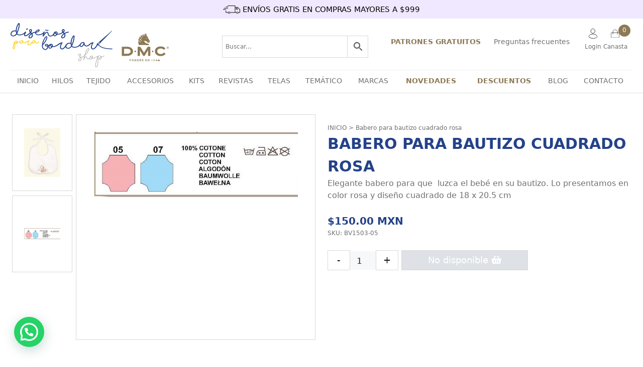

--- FILE ---
content_type: text/css; charset=utf-8
request_url: https://disenosparabordar.com/wp-content/plugins/gutenberg/build/editor/style.css?ver=12.0.2
body_size: 3780
content:
@charset "UTF-8";:root{--wp-admin-theme-color:#007cba;--wp-admin-theme-color--rgb:0,124,186;--wp-admin-theme-color-darker-10:#006ba1;--wp-admin-theme-color-darker-10--rgb:0,107,161;--wp-admin-theme-color-darker-20:#005a87;--wp-admin-theme-color-darker-20--rgb:0,90,135;--wp-admin-border-width-focus:2px}@media (-webkit-min-device-pixel-ratio:2),(min-resolution:192dpi){:root{--wp-admin-border-width-focus:1.5px}}.editor-autocompleters__user .editor-autocompleters__no-avatar:before{content:"";font:normal 20px/1 dashicons;margin-right:5px;vertical-align:middle}.editor-autocompleters__user .editor-autocompleters__user-avatar{flex-grow:0;flex-shrink:0;height:24px;margin-right:8px;max-width:none;width:24px}.editor-autocompleters__user .editor-autocompleters__user-name{flex-grow:1;flex-shrink:0;max-width:200px;overflow:hidden;text-overflow:ellipsis;white-space:nowrap}.editor-autocompleters__user .editor-autocompleters__user-slug{color:#757575;flex-grow:0;flex-shrink:0;margin-left:8px;max-width:100px;overflow:none;text-overflow:ellipsis;white-space:nowrap}.editor-autocompleters__user:hover .editor-autocompleters__user-slug{color:var(--wp-admin-theme-color)}.document-outline{margin:20px 0}.document-outline ul{margin:0;padding:0}.document-outline__item{display:flex;margin:4px 0}.document-outline__item a{text-decoration:none}.document-outline__item .document-outline__emdash:before{color:#ddd;margin-right:4px}.document-outline__item.is-h2 .document-outline__emdash:before{content:"—"}.document-outline__item.is-h3 .document-outline__emdash:before{content:"——"}.document-outline__item.is-h4 .document-outline__emdash:before{content:"———"}.document-outline__item.is-h5 .document-outline__emdash:before{content:"————"}.document-outline__item.is-h6 .document-outline__emdash:before{content:"—————"}.document-outline__button{align-items:flex-start;background:none;border:none;border-radius:2px;color:#1e1e1e;cursor:pointer;display:flex;margin:0 0 0 -1px;padding:2px 5px 2px 1px;text-align:left}.document-outline__button:disabled{cursor:default}.document-outline__button:focus{box-shadow:0 0 0 var(--wp-admin-border-width-focus) var(--wp-admin-theme-color);outline:2px solid transparent}.document-outline__level{background:#ddd;border-radius:3px;color:#1e1e1e;font-size:13px;margin-right:4px;padding:1px 6px}.is-invalid .document-outline__level{background:#f0b849}.document-outline__item-content{padding:1px 0}.components-editor-notices__dismissible,.components-editor-notices__pinned{color:#1e1e1e;left:0;position:relative;right:0;top:0}.components-editor-notices__dismissible .components-notice,.components-editor-notices__pinned .components-notice{border-bottom:1px solid rgba(0,0,0,.2);box-sizing:border-box;margin:0;min-height:60px;padding:0 12px}.components-editor-notices__dismissible .components-notice .components-notice__dismiss,.components-editor-notices__pinned .components-notice .components-notice__dismiss{margin-top:12px}.entities-saved-states__panel{background:#fff;bottom:0;box-sizing:border-box;left:0;overflow:auto;position:fixed;right:0;top:46px;z-index:100001}.entities-saved-states__panel *,.entities-saved-states__panel :after,.entities-saved-states__panel :before{box-sizing:inherit}.entities-saved-states__panel .entities-saved-states__find-entity{display:none}.entities-saved-states__panel .entities-saved-states__find-entity-small{display:block}@media (min-width:782px){.entities-saved-states__panel{border-left:1px solid #ddd;left:auto;top:32px;width:280px}body.is-fullscreen-mode .entities-saved-states__panel{top:0}.entities-saved-states__panel .entities-saved-states__find-entity{display:block}.entities-saved-states__panel .entities-saved-states__find-entity-small{display:none}}.entities-saved-states__panel .entities-saved-states__panel-header{align-content:space-between;align-items:center;background:#fff;border-bottom:1px solid #ddd;display:flex;height:61px;padding-left:8px;padding-right:8px}.entities-saved-states__panel .entities-saved-states__panel-header .editor-entities-saved-states__save-button{margin:auto}.entities-saved-states__panel .entities-saved-states__panel-header .components-button.has-icon{position:absolute;right:8px}.entities-saved-states__panel .entities-saved-states__text-prompt{padding:16px 16px 4px}.editor-error-boundary{box-shadow:0 10px 10px rgba(0,0,0,.25);margin:60px auto auto;max-width:780px;padding:20px}.editor-page-attributes__order{width:100%}.editor-page-attributes__order .components-base-control__field{align-items:center;display:flex;justify-content:space-between}.editor-page-attributes__order input{width:66px}.editor-post-excerpt__textarea{margin-bottom:10px;width:100%}.editor-post-featured-image{padding:0}.editor-post-featured-image__container{margin-bottom:1em;position:relative}.editor-post-featured-image .components-spinner{left:50%;margin-left:-9px;margin-top:-9px;position:absolute;top:50%}.editor-post-featured-image .components-button+.components-button{display:block;margin-top:1em}.editor-post-featured-image .components-responsive-wrapper__content{max-width:100%;width:auto}.editor-post-featured-image__preview,.editor-post-featured-image__toggle{box-shadow:0 0 0 0 var(--wp-admin-theme-color);display:block;padding:0;transition:all .1s ease-out;width:100%}@media (prefers-reduced-motion:reduce){.editor-post-featured-image__preview,.editor-post-featured-image__toggle{transition-delay:0s;transition-duration:0s}}.editor-post-featured-image__preview{height:auto}.editor-post-featured-image__preview:not(:disabled):not([aria-disabled=true]):focus{box-shadow:0 0 0 4px var(--wp-admin-theme-color)}.editor-post-featured-image__toggle{background-color:#f0f0f0;border-radius:2px;line-height:20px;min-height:90px;padding:8px 0;text-align:center}.editor-post-featured-image__toggle:hover{background:#ddd;color:#1e1e1e}.editor-post-format{align-items:stretch;flex-direction:column;width:100%}.editor-post-format__content{align-items:center;display:inline-flex;justify-content:space-between;width:100%}.editor-post-format__suggestion{font-size:13px;padding:6px;text-align:right}.editor-post-last-revision__title{font-weight:600;width:100%}.editor-post-last-revision__title .dashicon{margin-right:5px}.components-button.editor-post-last-revision__title{height:100%}.components-button.editor-post-last-revision__title:active,.components-button.editor-post-last-revision__title:hover{background:#f0f0f0}.components-button.editor-post-last-revision__title:focus{border-radius:0;box-shadow:inset 0 0 0 var(--wp-admin-border-width-focus) var(--wp-admin-theme-color)}.editor-post-locked-modal{height:auto;max-width:480px;padding-left:10px;padding-right:10px;padding-top:10px}.editor-post-locked-modal .components-modal__header{height:36px}.editor-post-locked-modal .components-modal__content{height:auto}.editor-post-locked-modal__buttons{margin-top:10px}.editor-post-locked-modal__buttons .components-button{margin-right:5px}.editor-post-locked-modal__avatar{float:left;margin:5px 15px 5px 5px}.editor-post-publish-button__button.has-changes-dot:before{background:currentcolor;border-radius:4px;content:"";height:8px;margin:auto 5px auto -3px;width:8px}.editor-post-publish-panel{background:#fff}.editor-post-publish-panel__content{min-height:calc(100% - 144px)}.editor-post-publish-panel__content .components-spinner{display:block;margin:100px auto 0}.editor-post-publish-panel__header{align-content:space-between;align-items:center;background:#fff;border-bottom:1px solid #ddd;display:flex;height:61px;padding-left:16px;padding-right:16px}.editor-post-publish-panel__header .components-button{justify-content:center;width:100%}.editor-post-publish-panel__header .has-icon{margin-left:auto;width:auto}.components-site-card{align-items:center;display:flex;margin:16px 0}.components-site-icon{border:none;border-radius:2px;height:36px;margin-right:12px;width:36px}.components-site-name{display:block;font-size:14px}.components-site-home{color:#757575;display:block;font-size:12px}.editor-post-publish-panel__header-cancel-button,.editor-post-publish-panel__header-publish-button{flex-grow:1}@media (min-width:480px){.editor-post-publish-panel__header-cancel-button,.editor-post-publish-panel__header-publish-button{max-width:160px}}.editor-post-publish-panel__header-publish-button{padding-right:4px}.editor-post-publish-panel__header-cancel-button{padding-left:4px}.editor-post-publish-panel__header-published{flex-grow:1}.editor-post-publish-panel__footer{padding:16px}.components-button.editor-post-publish-panel__toggle.is-primary{align-items:center;display:inline-flex}.components-button.editor-post-publish-panel__toggle.is-primary.is-busy .dashicon{display:none}.components-button.editor-post-publish-panel__toggle.is-primary .dashicon{margin-right:-4px}.editor-post-publish-panel__link{font-weight:400;padding-left:4px}.editor-post-publish-panel__prepublish{padding:16px}.editor-post-publish-panel__prepublish strong{color:#1e1e1e}.editor-post-publish-panel__prepublish .components-panel__body{background:#fff;margin-left:-16px;margin-right:-16px}.editor-post-publish-panel__prepublish .editor-post-visibility__dialog-legend{display:none}.post-publish-panel__postpublish .components-panel__body{border-bottom:1px solid #e0e0e0;border-top:none}.post-publish-panel__postpublish-buttons{align-content:space-between;display:flex;flex-wrap:wrap;margin:-5px}.post-publish-panel__postpublish-buttons>*{flex-grow:1;margin:5px}.post-publish-panel__postpublish-buttons .components-button{flex:1;height:auto;justify-content:center;line-height:1.6;padding:3px 10px 4px;text-align:center;white-space:normal}.post-publish-panel__postpublish-buttons .components-clipboard-button{width:100%}.post-publish-panel__postpublish-post-address-container{align-items:flex-end;display:flex;margin-bottom:16px}.post-publish-panel__postpublish-post-address-container .components-base-control__field{margin-bottom:0}.post-publish-panel__postpublish-post-address-container .post-publish-panel__postpublish-post-address{flex:1}.post-publish-panel__postpublish-post-address-container input[readonly]{background:#ddd;overflow:hidden;padding:10px;text-overflow:ellipsis}.post-publish-panel__postpublish-post-address__copy-button-wrap{flex-shrink:0;margin-left:8px}.post-publish-panel__postpublish-post-address__copy-button-wrap .components-button{height:38px}.post-publish-panel__postpublish-header{font-weight:500}.post-publish-panel__postpublish-subheader{margin:0 0 8px}.post-publish-panel__tip{color:#f0b849}@media screen and (max-width:782px){.post-publish-panel__postpublish-post-address__button-wrap .components-button{height:40px}}.editor-post-saved-state{align-items:center;color:#757575;display:flex;overflow:hidden;padding:12px 4px;white-space:nowrap;width:28px}.editor-post-saved-state.is-saved[aria-disabled=true],.editor-post-saved-state.is-saved[aria-disabled=true]:hover,.editor-post-saved-state.is-saving[aria-disabled=true],.editor-post-saved-state.is-saving[aria-disabled=true]:hover{background:transparent;color:#757575}.editor-post-saved-state svg{fill:currentColor;display:inline-block;flex:0 0 auto;margin-right:8px}@media (min-width:600px){.editor-post-saved-state{padding:8px 12px;text-indent:inherit;width:auto}.editor-post-saved-state svg{margin-right:0}}.editor-post-taxonomies__hierarchical-terms-list{margin-left:-6px;margin-top:-6px;max-height:14em;overflow:auto;padding-left:6px;padding-top:6px}.editor-post-taxonomies__hierarchical-terms-choice{margin-bottom:8px}.editor-post-taxonomies__hierarchical-terms-subchoices{margin-left:16px;margin-top:8px}.components-button.editor-post-taxonomies__hierarchical-terms-add,.components-button.editor-post-taxonomies__hierarchical-terms-submit{margin-top:12px}.editor-post-taxonomies__hierarchical-terms-label{display:inline-block;margin-top:12px}.editor-post-taxonomies__hierarchical-terms-input{margin-top:8px}.editor-post-taxonomies__hierarchical-terms-filter{margin-bottom:8px;width:100%}.editor-post-taxonomies__flat-term-most-used .editor-post-taxonomies__flat-term-most-used-label{font-weight:400;margin-bottom:12px}.editor-post-taxonomies__flat-term-most-used-list{margin:0}.editor-post-taxonomies__flat-term-most-used-list li{display:inline-block;margin-right:8px}.editor-post-taxonomies__flat-term-most-used-list .components-button{font-size:12px}.edit-post-text-editor__body textarea.editor-post-text-editor{border:1px solid #949494;border-radius:0;box-shadow:none;display:block;font-family:Menlo,Consolas,monaco,monospace;font-size:16px!important;line-height:2.4;margin:0;min-height:200px;overflow:hidden;padding:16px;resize:none;transition:border .1s ease-out,box-shadow .1s linear;width:100%}@media (prefers-reduced-motion:reduce){.edit-post-text-editor__body textarea.editor-post-text-editor{transition-delay:0s;transition-duration:0s}}@media (min-width:600px){.edit-post-text-editor__body textarea.editor-post-text-editor{font-size:15px!important;padding:24px}}.edit-post-text-editor__body textarea.editor-post-text-editor:focus{border-color:var(--wp-admin-theme-color);box-shadow:0 0 0 var(--wp-admin-border-width-focus) var(--wp-admin-theme-color);position:relative}.edit-post-text-editor__body textarea.editor-post-text-editor::-webkit-input-placeholder{color:rgba(30,30,30,.62)}.edit-post-text-editor__body textarea.editor-post-text-editor::-moz-placeholder{color:rgba(30,30,30,.62);opacity:1}.edit-post-text-editor__body textarea.editor-post-text-editor:-ms-input-placeholder{color:rgba(30,30,30,.62)}.edit-post-post-visibility__dialog,.editor-post-visibility__dialog-fieldset{padding:0 4px 4px}.edit-post-post-visibility__dialog .editor-post-visibility__dialog-legend,.editor-post-visibility__dialog-fieldset .editor-post-visibility__dialog-legend{font-weight:600;margin-bottom:1em;margin-top:.5em;padding:0}.edit-post-post-visibility__dialog .editor-post-visibility__dialog-radio[type=radio],.editor-post-visibility__dialog-fieldset .editor-post-visibility__dialog-radio[type=radio]{border:1px solid #1e1e1e;border-radius:2px;border-radius:50%;box-shadow:0 0 0 transparent;font-family:-apple-system,BlinkMacSystemFont,Segoe UI,Roboto,Oxygen-Sans,Ubuntu,Cantarell,Helvetica Neue,sans-serif;font-size:16px;height:24px;line-height:normal;margin-right:12px;margin-top:2px;padding:6px 8px;transition:box-shadow .1s linear;transition:none;width:24px}@media (prefers-reduced-motion:reduce){.edit-post-post-visibility__dialog .editor-post-visibility__dialog-radio[type=radio],.editor-post-visibility__dialog-fieldset .editor-post-visibility__dialog-radio[type=radio]{transition-delay:0s;transition-duration:0s}}@media (min-width:600px){.edit-post-post-visibility__dialog .editor-post-visibility__dialog-radio[type=radio],.editor-post-visibility__dialog-fieldset .editor-post-visibility__dialog-radio[type=radio]{font-size:13px;line-height:normal}}.edit-post-post-visibility__dialog .editor-post-visibility__dialog-radio[type=radio]:focus,.editor-post-visibility__dialog-fieldset .editor-post-visibility__dialog-radio[type=radio]:focus{border-color:var(--wp-admin-theme-color);box-shadow:0 0 0 1px var(--wp-admin-theme-color)}.edit-post-post-visibility__dialog .editor-post-visibility__dialog-radio[type=radio]::-webkit-input-placeholder,.editor-post-visibility__dialog-fieldset .editor-post-visibility__dialog-radio[type=radio]::-webkit-input-placeholder{color:rgba(30,30,30,.62)}.edit-post-post-visibility__dialog .editor-post-visibility__dialog-radio[type=radio]::-moz-placeholder,.editor-post-visibility__dialog-fieldset .editor-post-visibility__dialog-radio[type=radio]::-moz-placeholder{color:rgba(30,30,30,.62);opacity:1}.edit-post-post-visibility__dialog .editor-post-visibility__dialog-radio[type=radio]:-ms-input-placeholder,.editor-post-visibility__dialog-fieldset .editor-post-visibility__dialog-radio[type=radio]:-ms-input-placeholder{color:rgba(30,30,30,.62)}@media (min-width:600px){.edit-post-post-visibility__dialog .editor-post-visibility__dialog-radio[type=radio],.editor-post-visibility__dialog-fieldset .editor-post-visibility__dialog-radio[type=radio]{height:20px;width:20px}}.edit-post-post-visibility__dialog .editor-post-visibility__dialog-radio[type=radio]:checked:before,.editor-post-visibility__dialog-fieldset .editor-post-visibility__dialog-radio[type=radio]:checked:before{background-color:#fff;border:4px solid #fff;box-sizing:inherit;height:8px;margin:0;transform:translate(7px,7px);width:8px}@media (min-width:600px){.edit-post-post-visibility__dialog .editor-post-visibility__dialog-radio[type=radio]:checked:before,.editor-post-visibility__dialog-fieldset .editor-post-visibility__dialog-radio[type=radio]:checked:before{transform:translate(5px,5px)}}.edit-post-post-visibility__dialog .editor-post-visibility__dialog-radio[type=radio]:focus,.editor-post-visibility__dialog-fieldset .editor-post-visibility__dialog-radio[type=radio]:focus{box-shadow:0 0 0 2px #fff,0 0 0 4px var(--wp-admin-theme-color);outline:2px solid transparent}.edit-post-post-visibility__dialog .editor-post-visibility__dialog-radio[type=radio]:checked,.editor-post-visibility__dialog-fieldset .editor-post-visibility__dialog-radio[type=radio]:checked{background:var(--wp-admin-theme-color);border-color:var(--wp-admin-theme-color)}.edit-post-post-visibility__dialog .editor-post-visibility__dialog-label,.editor-post-visibility__dialog-fieldset .editor-post-visibility__dialog-label{font-weight:600}.edit-post-post-visibility__dialog .editor-post-visibility__dialog-info,.editor-post-visibility__dialog-fieldset .editor-post-visibility__dialog-info{margin-left:32px;margin-top:0}.edit-post-post-visibility__dialog .editor-post-visibility__choice:last-child .editor-post-visibility__dialog-info,.editor-post-visibility__dialog-fieldset .editor-post-visibility__choice:last-child .editor-post-visibility__dialog-info{margin-bottom:0}.editor-post-visibility__dialog-password .editor-post-visibility__dialog-password-input[type=text]{border:1px solid #757575;border-radius:2px;box-shadow:0 0 0 transparent;font-family:-apple-system,BlinkMacSystemFont,Segoe UI,Roboto,Oxygen-Sans,Ubuntu,Cantarell,Helvetica Neue,sans-serif;font-size:16px;line-height:normal;margin-left:36px;margin-top:8px;padding:6px 8px;transition:box-shadow .1s linear}@media (prefers-reduced-motion:reduce){.editor-post-visibility__dialog-password .editor-post-visibility__dialog-password-input[type=text]{transition-delay:0s;transition-duration:0s}}@media (min-width:600px){.editor-post-visibility__dialog-password .editor-post-visibility__dialog-password-input[type=text]{font-size:13px;line-height:normal}}.editor-post-visibility__dialog-password .editor-post-visibility__dialog-password-input[type=text]:focus{border-color:var(--wp-admin-theme-color);box-shadow:0 0 0 1px var(--wp-admin-theme-color);outline:2px solid transparent}.editor-post-visibility__dialog-password .editor-post-visibility__dialog-password-input[type=text]::-webkit-input-placeholder{color:rgba(30,30,30,.62)}.editor-post-visibility__dialog-password .editor-post-visibility__dialog-password-input[type=text]::-moz-placeholder{color:rgba(30,30,30,.62);opacity:1}.editor-post-visibility__dialog-password .editor-post-visibility__dialog-password-input[type=text]:-ms-input-placeholder{color:rgba(30,30,30,.62)}.editor-post-title{position:relative}.editor-post-title.is-focus-mode{opacity:.5;transition:opacity .1s linear}@media (prefers-reduced-motion:reduce){.editor-post-title.is-focus-mode{transition-delay:0s;transition-duration:0s}}.editor-post-title.is-focus-mode:focus{opacity:1}.editor-post-trash.components-button{margin-top:4px}.table-of-contents__popover.components-popover .components-popover__content{min-width:380px}.components-popover.table-of-contents__popover{z-index:99998}.table-of-contents__popover .components-popover__content>div{padding:16px}@media (min-width:600px){.table-of-contents__popover .components-popover__content{max-height:calc(100vh - 120px);overflow-y:auto}}.table-of-contents__popover hr{margin:10px -16px 0}.table-of-contents__wrapper:focus:before{bottom:0;box-shadow:inset 0 0 0 var(--wp-admin-border-width-focus) var(--wp-admin-theme-color);content:"";display:block;left:0;pointer-events:none;position:absolute;right:0;top:0}.table-of-contents__counts{display:flex;flex-wrap:wrap;margin:-8px 0 0}.table-of-contents__count{color:#1e1e1e;display:flex;flex-basis:33%;flex-direction:column;font-size:13px;margin-bottom:0;margin-top:8px;padding-right:8px}.table-of-contents__count:nth-child(4n){padding-right:0}.table-of-contents__number,.table-of-contents__popover .word-count{color:#1e1e1e;font-size:21px;font-weight:400;line-height:30px}.table-of-contents__title{display:block;font-size:15px;font-weight:600;margin-top:20px}.editor-template-validation-notice{align-items:center;display:flex;justify-content:space-between}.editor-template-validation-notice .components-button{margin-left:5px}